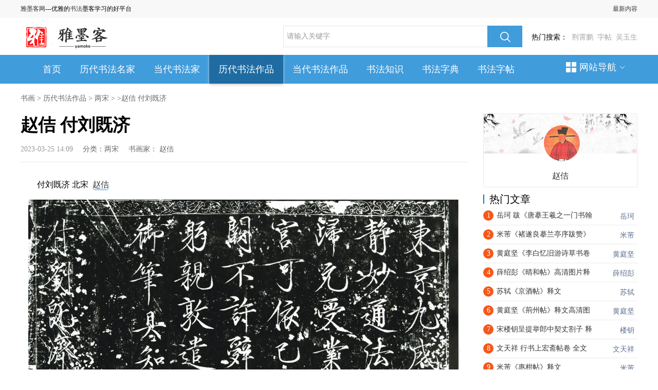

--- FILE ---
content_type: text/html
request_url: http://www.yamoke.com/a/202303/23438.html
body_size: 5900
content:
<!DOCTYPE HTML>
<html>
    <head>
    <meta http-equiv="Content-Type" content="text/html; charset=utf-8" />
    <meta http-equiv="X-UA-Compatible" content="IE=Edge">
    <META http-equiv=X-UA-Compatible content=IE=EmulateIE7>
<title>赵佶 付刘既济_历代书法作品_雅墨客网</title>
<meta name="keywords" content="赵佶,付刘,既济," />
<meta name="description" content="付刘既济 北宋 赵佶" />
<link rel="stylesheet" href="/img/css/base.css" type="text/css" />
<link rel="stylesheet" href="/img/css/style.css" type="text/css" />
<script type="text/javascript" src="/img/jquery.1.9.1.min.js"></script>
<link rel="alternate" media="only screen and (max-width: 640px)"     href="http://m.yamoke.com/a/202303/23438.html" >
    <meta name="mobile-agent" content="format=html5;url=http://m.yamoke.com/a/202303/23438.html">
    <meta name="mobile-agent" content="format=wml;url=http://m.yamoke.com/a/202303/23438.html">
    <meta name="mobile-agent" content="format=xhtml;url=http://m.yamoke.com/a/202303/23438.html">
    </head><body>
<!--头部-->
<div class="header clearfix">
    <div class="top">
        <div class="fl" style="_padding-top:13px; width: 1000px;">
       <a href="http://www.yamoke.com/" >雅墨客网</a>---优雅的<a href="http://www.yamoke.com/" >书法</a>墨客学习的好平台
        
        </div>
       <div class="fr">  <a href="http://www.yamoke.com/" >最新内容</a></div>
    </div>
</div>
<!--/头部-->
<!--logo-->
<div class="logobox"> 
    <div class="logo_left">
 <a href="/"><img src="/img/css/logo2.png" alt="雅墨客网" width="178" height="44" /></a>
</div>
    <div class="search_bar">
        <div class="search">
                        <form name="formsearch" action="http://s.yamoke.com/so.html" type="get" target="_blank">
                     		<input type="hidden" name="typeid" value="1" id="typeid"/>
			  <input type="hidden" name="siteid" value="1" id="siteid"/>
        
                <input type="text" value="请输入关键字"  name="q" id="q"   onFocus="this.value=''" onBlur="if(!value){value=defaultValue;}"   class="txt">
                <span><input type="submit"></span>
            </form>
        </div>   
  <div class="keyword">热门搜索：<a rel="nofollow" href="http://s.yamoke.com/so.html?typeid=1&siteid=1&q=%E8%8D%86%E9%9C%84%E9%B9%8F" target="_blank">荆霄鹏</a><a rel="nofollow" href="http://s.yamoke.com/so.html?typeid=1&siteid=1&q=%E5%AD%97%E5%B8%96" target="_blank">字帖</a><a rel="nofollow" href="http://s.yamoke.com/so.html?typeid=1&siteid=1&q=%E5%90%B4%E7%8E%89%E7%94%9F" target="_blank">吴玉生</a></div>
    </div>
</div>
<!--/logo-->
<!--/导航开始-->
<div class="navbox">
   <div class="w1200"> 
    <div class="nav_left">
        <a href="/" " class="cur" >首页</a>

      	<a href='http://www.yamoke.com/lidaimingjia/'  rel='dropmenu86'>历代书法名家</a>
      	
      	<a href='http://www.yamoke.com/shufajia/'  rel='dropmenu112'>当代书法家</a>
      	<a class='hover' href='/lidaishufa/'  rel='dropmenu99'>历代书法作品</a>
      	<a href='http://www.yamoke.com/zuopin/'  rel='dropmenu147'>当代书法作品</a>
      	
      	<a href='http://www.yamoke.com/zhishi/'  rel='dropmenu154'>书法知识</a>
      	
      	<a href='http://www.yamoke.com/zidian/'  rel='dropmenu164'>书法字典</a>
      	
      	<a href='http://www.yamoke.com/zitie/'  rel='dropmenu189'>书法字帖</a>
      	 
</div>
 <div class="site_nav">
        <em></em>网站导航<i class="arrow"></i>
        <div class="site_navc">
            <dl>
 <dt>全部频道</dt>
                        <dd>				 

<a href='http://www.yamoke.com/lidaimingjia/'>历代书法名家</a> 

<a href='http://www.yamoke.com/shufajia/'>当代书法家</a> 

<a href='http://www.yamoke.com/lidaishufa/'>历代书法作品</a> 

<a href='http://www.yamoke.com/zuopin/'>当代书法作品</a> 

<a href='http://www.yamoke.com/zhishi/'>书法知识</a> 

<a href='http://www.yamoke.com/zidian/'>书法字典</a> 

<a href='http://www.yamoke.com/zitie/'>书法字帖</a> 

</dd>
                    </dl>                   
 <dl>
<dt><a href="http://www.yamoke.com/lidaimingjia/">历代书法名家</a></dt>
                        <dd>

<a href='http://www.yamoke.com/lidaimingjia/xianqin/'>先秦</a> 

<a href='http://www.yamoke.com/lidaimingjia/qinhan/'>秦汉</a> 

<a href='http://www.yamoke.com/lidaimingjia/weijin/'>三国魏晋</a> 

<a href='http://www.yamoke.com/lidaimingjia/nanbeichao/'>南北朝</a> 

<a href='http://www.yamoke.com/lidaimingjia/suitang/'>隋唐</a> 

<a href='http://www.yamoke.com/lidaimingjia/song/'>两宋</a> 

<a href='http://www.yamoke.com/lidaimingjia/jin/'>辽夏金</a> 

<a href='http://www.yamoke.com/lidaimingjia/yuandai/'>元代</a> 

<a href='http://www.yamoke.com/lidaimingjia/mingdai/'>明代</a> 

<a href='http://www.yamoke.com/lidaimingjia/qingdai/'>清代</a> 

<a href='http://www.yamoke.com/lidaimingjia/jindai/'>近代</a> 

                        </dd>
                    </dl><dl>
<dt><a href="http://www.yamoke.com/shufajia/">当代书法家</a></dt>
                        <dd>

<a href='http://www.yamoke.com/shufajia/beijing/'>北京</a> 

<a href='http://www.yamoke.com/shufajia/tianjin/'>天津</a> 

<a href='http://www.yamoke.com/shufajia/hebei/'>河北</a> 

<a href='http://www.yamoke.com/shufajia/shanxi/'>山西</a> 

<a href='http://www.yamoke.com/shufajia/namenggu/'>内蒙古</a> 

<a href='http://www.yamoke.com/shufajia/liaoning/'>辽宁</a> 

<a href='http://www.yamoke.com/shufajia/jilin/'>吉林</a> 

<a href='http://www.yamoke.com/shufajia/heilongjiang/'>黑龙江</a> 

<a href='http://www.yamoke.com/shufajia/shanghai/'>上海</a> 

<a href='http://www.yamoke.com/shufajia/jiangsu/'>江苏</a> 

<a href='http://www.yamoke.com/shufajia/zhejiang/'>浙江</a> 

<a href='http://www.yamoke.com/shufajia/anhui/'>安徽</a> 

<a href='http://www.yamoke.com/shufajia/fujian/'>福建</a> 

<a href='http://www.yamoke.com/shufajia/jiangxi/'>江西</a> 

<a href='http://www.yamoke.com/shufajia/shandong/'>山东</a> 

<a href='http://www.yamoke.com/shufajia/zhongqing/'>重庆</a> 

<a href='http://www.yamoke.com/shufajia/sichuan/'>四川</a> 

<a href='http://www.yamoke.com/shufajia/guizhou/'>贵州</a> 

<a href='http://www.yamoke.com/shufajia/yunnan/'>云南</a> 

<a href='http://www.yamoke.com/shufajia/xicang/'>西藏</a> 

<a href='http://www.yamoke.com/shufajia/henan/'>河南</a> 

<a href='http://www.yamoke.com/shufajia/hubei/'>湖北</a> 

<a href='http://www.yamoke.com/shufajia/hunan/'>湖南</a> 

<a href='http://www.yamoke.com/shufajia/guangdong/'>广东</a> 

<a href='http://www.yamoke.com/shufajia/guangxi/'>广西</a> 

<a href='http://www.yamoke.com/shufajia/hainan/'>海南</a> 

<a href='http://www.yamoke.com/shufajia/shanxi/'>陕西</a> 

<a href='http://www.yamoke.com/shufajia/gansu/'>甘肃</a> 

<a href='http://www.yamoke.com/shufajia/qinghai/'>青海</a> 

<a href='http://www.yamoke.com/shufajia/ningxia/'>宁夏</a> 

<a href='http://www.yamoke.com/shufajia/xinjiang/'>新疆</a> 

<a href='http://www.yamoke.com/shufajia/gang/'>港</a> 

<a href='http://www.yamoke.com/shufajia/ao/'>澳</a> 

<a href='http://www.yamoke.com/shufajia/tai/'>台</a> 

                        </dd>
                    </dl><dl>
<dt><a href="http://www.yamoke.com/lidaishufa/">历代书法作品</a></dt>
                        <dd>

<a href='http://www.yamoke.com/lidaishufa/xianqin/'>先秦</a> 

<a href='http://www.yamoke.com/lidaishufa/qinhan/'>秦汉</a> 

<a href='http://www.yamoke.com/lidaishufa/weijin/'>三国两晋</a> 

<a href='http://www.yamoke.com/lidaishufa/nanbeichao/'>南北朝</a> 

<a href='http://www.yamoke.com/lidaishufa/suitang/'>隋唐</a> 

<a href='http://www.yamoke.com/lidaishufa/wudai/'>五代十国</a> 

<a href='http://www.yamoke.com/lidaishufa/song/'>两宋</a> 

<a href='http://www.yamoke.com/lidaishufa/jin/'>辽夏金</a> 

<a href='http://www.yamoke.com/lidaishufa/yuandai/'>元代</a> 

<a href='http://www.yamoke.com/lidaishufa/mingdai/'>明代</a> 

<a href='http://www.yamoke.com/lidaishufa/qingdai/'>清代</a> 

<a href='http://www.yamoke.com/beitie/'>碑帖</a> 

<a href='http://www.yamoke.com/lidaishufa/mingyin/'>名印</a> 

                        </dd>
                    </dl><dl>
<dt><a href="http://www.yamoke.com/zuopin/">当代书法作品</a></dt>
                        <dd>

<a href='http://www.yamoke.com/zuopin/xingshu/'>行书</a> 

<a href='http://www.yamoke.com/zuopin/kaishu/'>楷书</a> 

<a href='http://www.yamoke.com/zuopin/caoshu/'>草书</a> 

<a href='http://www.yamoke.com/zuopin/lishu/'>隶书</a> 

<a href='http://www.yamoke.com/zuopin/zhuanshu/'>篆书</a> 

<a href='http://www.yamoke.com/zuopin/zhuanke/'>篆刻</a> 

                        </dd>
                    </dl><dl>
<dt><a href="http://www.yamoke.com/zhishi/">书法知识</a></dt>
                        <dd>

<a href='http://www.yamoke.com/zhishi/zhuanshu/'>篆书</a> 

<a href='http://www.yamoke.com/zhishi/caoshu/'>草书</a> 

<a href='http://www.yamoke.com/zhishi/lishu/'>隶书</a> 

<a href='http://www.yamoke.com/zhishi/kaishu/'>楷书</a> 

<a href='http://www.yamoke.com/zhishi/xingshu/'>行书</a> 

<a href='http://www.yamoke.com/zhishi/yingbi/'>硬笔</a> 

<a href='http://www.yamoke.com/zhishi/gangbi/'>钢笔</a> 

<a href='http://www.yamoke.com/zhishi/maobi/'>毛笔</a> 

<a href='http://www.yamoke.com/zhishi/zhuanke/'>篆刻</a> 

<a href='http://www.yamoke.com/zhishi/xinde/'>心得</a> 

                        </dd>
                    </dl><dl>
<dt><a href="http://www.yamoke.com/zitie/">书法字帖</a></dt>
                        <dd>

<a href='http://www.yamoke.com/zitie/maobi/'>毛笔字帖</a> 

<a href='http://www.yamoke.com/zitie/yingbi/'>硬笔字帖</a> 

                        </dd>
                    </dl>   
        </div>
    </div>
    </div>
  </div>
<!--/导航结束-->

    <div class="posi"><a href='http://www.yamoke.com/'>书画</a> > <a href='/lidaishufa/'>历代书法作品</a> > <a href='/lidaishufa/song/'>两宋</a> > >赵佶 付刘既济</div>
    <!--主体-->
    <div class="article">
      <!--左边部分-->
      <!--/左边部分-->
      <!--中间边部分-->
      <div class="article_center">
        <h1>赵佶 付刘既济</h1>
        <div class="write">
       <!--     <em class="favo_icon fr">
 <i class="cur"></i>加入我们</em>-->
            <time>2023-03-25 14:09</time>
                        <span>分类：<a href="http://www.yamoke.com/lidaishufa/song/">两宋</a> </span>
                         <span>书画家： <a href="http://www.yamoke.com/u/279/">赵佶</a> </span>
                    </div>
 <div class="article_dec_box">
<div class="article_dec">
<div class="add3" style="margin-top:15px;"> </div>
<div class="content-container-box">
<p>付刘既济 北宋&nbsp; <a href='http://www.yamoke.com/u/279/' target='_blank'><u>赵佶</u></a></p><p><img src="http://www.yamoke.com/uploads/image/20230325/1679724600934764.jpg" alt="北宋_赵佶_付刘既济 .jpg"/></p>
</div>
<div class="view-allcontent-box">
<div class="view-allcontent" onclick="view_more()">展开全部内容</div>
</div>
<script>
			function view_more() {
              $(".content-container-box").removeClass("content-container-box");
			  $(".view-allcontent-box").hide();
            }
</script>
</div>
 <!--分页-->
<div class="page page2">  </div>    
 <!--/分页-->
<!--<div class="click_more_keyword">
<span>点击查看更多：
</span>
 </div>-->
   <div class="context">
    <ul>
     <li>上一篇：<a href='/a/202303/23437.html'>赵佶 恭事方丘敕 释文</a> </li>
     <li>下一篇：<a href='/a/202303/23546.html'>米芾 书杜少陵题王宰山水图歌 释文</a> </li>
    </ul>
   </div>
</div>
 <!--猜你喜欢-->
<div class="lookbox">
<div class="title"><span></span>猜你喜欢</div>
<ul>
<li><a href='http://www.yamoke.com/a/202303/23546.html'>米芾 书杜少陵题王宰山水图歌 释文</a></li>
<li><a href='http://www.yamoke.com/a/202303/23438.html'>赵佶 付刘既济</a></li>
<li><a href='http://www.yamoke.com/a/202303/23437.html'>赵佶 恭事方丘敕 释文</a></li>
<li><a href='http://www.yamoke.com/a/202303/23436.html'>赵佶 闰中秋月</a></li>
<li><a href='http://www.yamoke.com/a/202303/23435.html'>赵佶 宋徽宗怪石 释文：殊状难名各蔽</a></li>
<li><a href='http://www.yamoke.com/a/202303/23434.html'>赵佶 草书七言诗纨扇  释文：掠水燕</a></li>
<li><a href='http://www.yamoke.com/a/202303/23433.html'>赵佶 夏日诗帖 释文</a></li>
<li><a href='http://www.yamoke.com/a/202303/23432.html'>赵昚 行书法书赞 高清图片</a></li>

</ul>
 </div>
 <!--/猜你喜欢-->
 <!--随便看看-->
<div class="baike_list" id="hot_baike_list">
<div class="title"><span></span>随便看看</div>
<ul class="ofh"><li><a href="http://www.yamoke.com/a/202303/23190.html" class="pic" target="_blank"><img src="http://www.yamoke.com/uploads/img/2303/1_031GT92555K.jpg" title="黄庭坚 上苑诗帖" alt="黄庭坚 上苑诗帖" width="200" height="115"><div class="ceng"></div><span class="play_num"><i></i><em>黄庭坚</em></span><span class="time"><em></em></span></a><p class="tit"><a href='/a/202303/23190.html'>黄庭坚 上苑诗帖</a></p></li>
<li><a href="http://www.yamoke.com/a/202302/21705.html" class="pic" target="_blank"><img src="http://www.yamoke.com/uploads/img/2302/1_0215101ZCP4.jpg" title="朱胜非《杜门帖》释文图片" alt="朱胜非《杜门帖》释文图片" width="200" height="115"><div class="ceng"></div><span class="play_num"><i></i><em>admin</em></span><span class="time"><em></em></span></a><p class="tit"><a href='/a/202302/21705.html'>朱胜非《杜门帖》释文图片</a></p></li>
<li><a href="http://www.yamoke.com/a/202302/21833.html" class="pic" target="_blank"><img src="http://www.yamoke.com/uploads/img/2302/1_02200Z0005Z0.jpg" title="张即之《致殿元学士尺牍》释" alt="张即之《致殿元学士尺牍》释" width="200" height="115"><div class="ceng"></div><span class="play_num"><i></i><em>张即之</em></span><span class="time"><em></em></span></a><p class="tit"><a href='/a/202302/21833.html'>张即之《致殿元学士尺牍》释</a></p></li>
<li><a href="http://www.yamoke.com/a/202303/22288.html" class="pic" target="_blank"><img src="http://www.yamoke.com/uploads/img/2303/1_030210500Na2.jpg" title="张即之《溪庄帖》图片" alt="张即之《溪庄帖》图片" width="200" height="115"><div class="ceng"></div><span class="play_num"><i></i><em>张即之</em></span><span class="time"><em></em></span></a><p class="tit"><a href='/a/202303/22288.html'>张即之《溪庄帖》图片</a></p></li>

</ul>
            </div>
<!--/随便看看-->
 </div>
      <!--/中间部分-->
      <!--右边部分-->
      <div class="article_right">
 <div class="user_info">            <div class="widget_avatar" >
              <div class="headpic">
                <a href="http://www.yamoke.com/u/279/" title="赵佶"><img src="/uploads/uimg/lidai/67.jpg" width="70" height="70" alt="赵佶"></a><i title="赵佶" class="author-ident author1"></i>
              </div>
            </div>
            <div class="WB_innerwrap">
              <div class="nameBox"><a href="http://www.yamoke.com/u/279/" class="name S_txt1" title="赵佶">赵佶</a></div>
            <!--  <ul class="user_atten">
                <li><strong></strong><span></span></li>
                <li><strong></strong><span></span></li>
                <li><strong></strong><span></span></li>
              </ul>-->
            </div>
          </div>
        <!--文章排行-->
        <div class="paihang">
        <div class="title"><span></span>热门文章</div> 
              <div id="zs_box1">
                <!--1111-->
                <ul id="zs_list1">
<li class=""><h4><a href="http://www.yamoke.com/u/373/" class="blue_1 fr textc" target="_blank">岳珂</a><span class="sp2">1</span><a href="http://www.yamoke.com/a/202302/22089.html" class="c333" title="岳珂 跋《唐摹王羲之一门书翰" alt="岳珂 跋《唐摹王羲之一门书翰" target="_blank">岳珂 跋《唐摹王羲之一门书翰</a></h4></li>
<li class=""><h4><a href="http://www.yamoke.com/u/316/" class="blue_1 fr textc" target="_blank">米芾</a><span class="sp2">2</span><a href="http://www.yamoke.com/a/202302/22167.html" class="c333" title="米芾《褚遂良摹兰亭序跋赞》" alt="米芾《褚遂良摹兰亭序跋赞》" target="_blank">米芾《褚遂良摹兰亭序跋赞》</a></h4></li>
<li class=""><h4><a href="http://www.yamoke.com/u/276/" class="blue_1 fr textc" target="_blank">黄庭坚</a><span class="sp2">3</span><a href="http://www.yamoke.com/a/202211/21405.html" class="c333" title="黄庭坚《李白忆旧游诗草书卷" alt="黄庭坚《李白忆旧游诗草书卷" target="_blank">黄庭坚《李白忆旧游诗草书卷</a></h4></li>
<li class=""><h4><a href="http://www.yamoke.com/u/71/" class="blue_1 fr textc" target="_blank">薛绍彭</a><span class="sp2">4</span><a href="http://www.yamoke.com/a/202302/21660.html" class="c333" title="薛绍彭《晴和帖》高清图片释" alt="薛绍彭《晴和帖》高清图片释" target="_blank">薛绍彭《晴和帖》高清图片释</a></h4></li>
<li class=""><h4><a href="http://www.yamoke.com/u/266/" class="blue_1 fr textc" target="_blank">苏轼</a><span class="sp2">5</span><a href="http://www.yamoke.com/a/202303/22378.html" class="c333" title="苏轼《京酒帖》释文" alt="苏轼《京酒帖》释文" target="_blank">苏轼《京酒帖》释文</a></h4></li>
<li class=""><h4><a href="http://www.yamoke.com/u/276/" class="blue_1 fr textc" target="_blank">黄庭坚</a><span class="sp2">6</span><a href="http://www.yamoke.com/a/202303/23188.html" class="c333" title="黄庭坚《荊州帖》释文高清图" alt="黄庭坚《荊州帖》释文高清图" target="_blank">黄庭坚《荊州帖》释文高清图</a></h4></li>
<li class=""><h4><a href="http://www.yamoke.com/u/450/" class="blue_1 fr textc" target="_blank">楼钥</a><span class="sp2">7</span><a href="http://www.yamoke.com/a/202303/23231.html" class="c333" title="宋楼钥呈提举郎中契丈劄子 释" alt="宋楼钥呈提举郎中契丈劄子 释" target="_blank">宋楼钥呈提举郎中契丈劄子 释</a></h4></li>
<li class=""><h4><a href="http://www.yamoke.com/u/445/" class="blue_1 fr textc" target="_blank">文天祥</a><span class="sp2">8</span><a href="http://www.yamoke.com/a/202302/22180.html" class="c333" title="文天祥 行书上宏斋帖卷  全文" alt="文天祥 行书上宏斋帖卷  全文" target="_blank">文天祥 行书上宏斋帖卷  全文</a></h4></li>
<li class=""><h4><a href="http://www.yamoke.com/u/316/" class="blue_1 fr textc" target="_blank">米芾</a><span class="sp2">9</span><a href="http://www.yamoke.com/a/202303/22405.html" class="c333" title="米芾《惠柑帖》​释文" alt="米芾《惠柑帖》​释文" target="_blank">米芾《惠柑帖》​释文</a></h4></li>
<li class=""><h4><a href="http://www.yamoke.com/u/316/" class="blue_1 fr textc" target="_blank">米芾</a><span class="sp2">10</span><a href="http://www.yamoke.com/a/202303/23234.html" class="c333" title="米芾 行书晓行巴峡" alt="米芾 行书晓行巴峡" target="_blank">米芾 行书晓行巴峡</a></h4></li>
<li class=""><h4><a href="http://www.yamoke.com/u/71/" class="blue_1 fr textc" target="_blank">薛绍彭</a><span class="sp2">11</span><a href="http://www.yamoke.com/a/202302/22069.html" class="c333" title="薛绍彭《云顶山诗卷》释文" alt="薛绍彭《云顶山诗卷》释文" target="_blank">薛绍彭《云顶山诗卷》释文</a></h4></li>
<li class=""><h4><a href="http://www.yamoke.com/u/575/" class="blue_1 fr textc" target="_blank">白玉蟾</a><span class="sp2">12</span><a href="http://www.yamoke.com/a/202302/22169.html" class="c333" title="白玉蟾《仙庐峰六咏卷》图片" alt="白玉蟾《仙庐峰六咏卷》图片" target="_blank">白玉蟾《仙庐峰六咏卷》图片</a></h4></li>
<li class=""><h4><a href="http://www.yamoke.com/u/266/" class="blue_1 fr textc" target="_blank">苏轼</a><span class="sp2">13</span><a href="http://www.yamoke.com/a/202303/23275.html" class="c333" title="苏轼 鄱阳湖" alt="苏轼 鄱阳湖" target="_blank">苏轼 鄱阳湖</a></h4></li>
<li class=""><h4><a href="http://www.yamoke.com/u/554/" class="blue_1 fr textc" target="_blank">苏辙</a><span class="sp2">14</span><a href="http://www.yamoke.com/a/202212/21429.html" class="c333" title="苏辙《春寒帖》释文高清图片" alt="苏辙《春寒帖》释文高清图片" target="_blank">苏辙《春寒帖》释文高清图片</a></h4></li>
<li class=""><h4><a href="http://www.yamoke.com/u/340/" class="blue_1 fr textc" target="_blank">张浚</a><span class="sp2">15</span><a href="http://www.yamoke.com/a/202302/21699.html" class="c333" title="张浚《谈笑措置帖》图片释文" alt="张浚《谈笑措置帖》图片释文" target="_blank">张浚《谈笑措置帖》图片释文</a></h4></li>
                  
</ul>
 <!--1111--> 
              </div>
            </div>
        <!--/文章排行-->
  </div>
      </div>
      <!--/右边部分-->
    </div> 
    <!--/主体-->
<!--底部-->
 <div class="footer">
        <a rel="nofollow" target="_blank" href="#">关于雅墨客网</a>
        <a rel="nofollow" target="_blank" href="#">联系方式</a>
        <a rel="nofollow" target="_blank" href="#">友情链接</a>
        <a rel="nofollow" target="_blank" href="#">免责声明</a>
             <a target="_blank" href="/plus/map.html">网站地图</a>
          <p></p>
          <p>
      《雅墨客网》旨在传承祖国优秀传统文化，弘扬中国书法艺术，网站没有任何商业利益，不以盈利为目的！
          </p>
 <p>Copyright © 2021 - <script type="text/javascript">document.write(new Date().getFullYear())</script> www.yamoke.com 网站备案号：<a href="https://beian.miit.gov.cn/" rel="nofollow">湘ICP备2022008786号-1</a>  </p>
 <script src="http://www.yamoke.com/img/foot.js"></script>
    </div>
<!--统计-->
<script>
var _hmt = _hmt || [];
(function() {
  var hm = document.createElement("script");
  hm.src = "https://hm.baidu.com/hm.js?5d0e9e924b02c617c8f5a473c1f9f9ea";
  var s = document.getElementsByTagName("script")[0]; 
  s.parentNode.insertBefore(hm, s);
})();
</script>
<!--统计-->
<script>
(function(){
    var bp = document.createElement('script');
    var curProtocol = window.location.protocol.split(':')[0];
    if (curProtocol === 'https') {
        bp.src = 'https://zz.bdstatic.com/linksubmit/push.js';
    }
    else {
        bp.src = 'http://push.zhanzhang.baidu.com/push.js';
    }
    var s = document.getElementsByTagName("script")[0];
    s.parentNode.insertBefore(bp, s);
})();
</script>
</body>
</html>